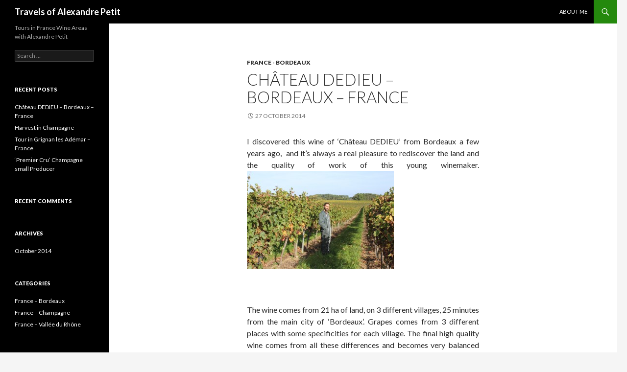

--- FILE ---
content_type: text/html; charset=UTF-8
request_url: http://wineworldtravels.com/
body_size: 9508
content:
<!DOCTYPE html>
<!--[if IE 7]>
<html class="ie ie7" lang="en-US">
<![endif]-->
<!--[if IE 8]>
<html class="ie ie8" lang="en-US">
<![endif]-->
<!--[if !(IE 7) & !(IE 8)]><!-->
<html lang="en-US">
<!--<![endif]-->
<head>
	<meta charset="UTF-8">
	<meta name="viewport" content="width=device-width">
	<title>Travels of Alexandre Petit | Tours in France Wine Areas with Alexandre Petit</title>
	<link rel="profile" href="http://gmpg.org/xfn/11">
	<link rel="pingback" href="http://wineworldtravels.com/xmlrpc.php">
	<!--[if lt IE 9]>
	<script src="http://wineworldtravels.com/wp-content/themes/twentyfourteen/js/html5.js"></script>
	<![endif]-->
	<meta name='robots' content='max-image-preview:large' />
<link rel='dns-prefetch' href='//fonts.googleapis.com' />
<link rel="alternate" type="application/rss+xml" title="Travels of Alexandre Petit &raquo; Feed" href="http://wineworldtravels.com/?feed=rss2" />
<link rel="alternate" type="application/rss+xml" title="Travels of Alexandre Petit &raquo; Comments Feed" href="http://wineworldtravels.com/?feed=comments-rss2" />
<script type="text/javascript">
window._wpemojiSettings = {"baseUrl":"https:\/\/s.w.org\/images\/core\/emoji\/14.0.0\/72x72\/","ext":".png","svgUrl":"https:\/\/s.w.org\/images\/core\/emoji\/14.0.0\/svg\/","svgExt":".svg","source":{"concatemoji":"http:\/\/wineworldtravels.com\/wp-includes\/js\/wp-emoji-release.min.js?ver=6.1"}};
/*! This file is auto-generated */
!function(e,a,t){var n,r,o,i=a.createElement("canvas"),p=i.getContext&&i.getContext("2d");function s(e,t){var a=String.fromCharCode,e=(p.clearRect(0,0,i.width,i.height),p.fillText(a.apply(this,e),0,0),i.toDataURL());return p.clearRect(0,0,i.width,i.height),p.fillText(a.apply(this,t),0,0),e===i.toDataURL()}function c(e){var t=a.createElement("script");t.src=e,t.defer=t.type="text/javascript",a.getElementsByTagName("head")[0].appendChild(t)}for(o=Array("flag","emoji"),t.supports={everything:!0,everythingExceptFlag:!0},r=0;r<o.length;r++)t.supports[o[r]]=function(e){if(p&&p.fillText)switch(p.textBaseline="top",p.font="600 32px Arial",e){case"flag":return s([127987,65039,8205,9895,65039],[127987,65039,8203,9895,65039])?!1:!s([55356,56826,55356,56819],[55356,56826,8203,55356,56819])&&!s([55356,57332,56128,56423,56128,56418,56128,56421,56128,56430,56128,56423,56128,56447],[55356,57332,8203,56128,56423,8203,56128,56418,8203,56128,56421,8203,56128,56430,8203,56128,56423,8203,56128,56447]);case"emoji":return!s([129777,127995,8205,129778,127999],[129777,127995,8203,129778,127999])}return!1}(o[r]),t.supports.everything=t.supports.everything&&t.supports[o[r]],"flag"!==o[r]&&(t.supports.everythingExceptFlag=t.supports.everythingExceptFlag&&t.supports[o[r]]);t.supports.everythingExceptFlag=t.supports.everythingExceptFlag&&!t.supports.flag,t.DOMReady=!1,t.readyCallback=function(){t.DOMReady=!0},t.supports.everything||(n=function(){t.readyCallback()},a.addEventListener?(a.addEventListener("DOMContentLoaded",n,!1),e.addEventListener("load",n,!1)):(e.attachEvent("onload",n),a.attachEvent("onreadystatechange",function(){"complete"===a.readyState&&t.readyCallback()})),(e=t.source||{}).concatemoji?c(e.concatemoji):e.wpemoji&&e.twemoji&&(c(e.twemoji),c(e.wpemoji)))}(window,document,window._wpemojiSettings);
</script>
<style type="text/css">
img.wp-smiley,
img.emoji {
	display: inline !important;
	border: none !important;
	box-shadow: none !important;
	height: 1em !important;
	width: 1em !important;
	margin: 0 0.07em !important;
	vertical-align: -0.1em !important;
	background: none !important;
	padding: 0 !important;
}
</style>
	
<link rel='stylesheet' id='wp-block-library-css' href='http://wineworldtravels.com/wp-includes/css/dist/block-library/style.min.css?ver=6.1' type='text/css' media='all' />
<link rel='stylesheet' id='classic-theme-styles-css' href='http://wineworldtravels.com/wp-includes/css/classic-themes.min.css?ver=1' type='text/css' media='all' />
<style id='global-styles-inline-css' type='text/css'>
body{--wp--preset--color--black: #000000;--wp--preset--color--cyan-bluish-gray: #abb8c3;--wp--preset--color--white: #ffffff;--wp--preset--color--pale-pink: #f78da7;--wp--preset--color--vivid-red: #cf2e2e;--wp--preset--color--luminous-vivid-orange: #ff6900;--wp--preset--color--luminous-vivid-amber: #fcb900;--wp--preset--color--light-green-cyan: #7bdcb5;--wp--preset--color--vivid-green-cyan: #00d084;--wp--preset--color--pale-cyan-blue: #8ed1fc;--wp--preset--color--vivid-cyan-blue: #0693e3;--wp--preset--color--vivid-purple: #9b51e0;--wp--preset--gradient--vivid-cyan-blue-to-vivid-purple: linear-gradient(135deg,rgba(6,147,227,1) 0%,rgb(155,81,224) 100%);--wp--preset--gradient--light-green-cyan-to-vivid-green-cyan: linear-gradient(135deg,rgb(122,220,180) 0%,rgb(0,208,130) 100%);--wp--preset--gradient--luminous-vivid-amber-to-luminous-vivid-orange: linear-gradient(135deg,rgba(252,185,0,1) 0%,rgba(255,105,0,1) 100%);--wp--preset--gradient--luminous-vivid-orange-to-vivid-red: linear-gradient(135deg,rgba(255,105,0,1) 0%,rgb(207,46,46) 100%);--wp--preset--gradient--very-light-gray-to-cyan-bluish-gray: linear-gradient(135deg,rgb(238,238,238) 0%,rgb(169,184,195) 100%);--wp--preset--gradient--cool-to-warm-spectrum: linear-gradient(135deg,rgb(74,234,220) 0%,rgb(151,120,209) 20%,rgb(207,42,186) 40%,rgb(238,44,130) 60%,rgb(251,105,98) 80%,rgb(254,248,76) 100%);--wp--preset--gradient--blush-light-purple: linear-gradient(135deg,rgb(255,206,236) 0%,rgb(152,150,240) 100%);--wp--preset--gradient--blush-bordeaux: linear-gradient(135deg,rgb(254,205,165) 0%,rgb(254,45,45) 50%,rgb(107,0,62) 100%);--wp--preset--gradient--luminous-dusk: linear-gradient(135deg,rgb(255,203,112) 0%,rgb(199,81,192) 50%,rgb(65,88,208) 100%);--wp--preset--gradient--pale-ocean: linear-gradient(135deg,rgb(255,245,203) 0%,rgb(182,227,212) 50%,rgb(51,167,181) 100%);--wp--preset--gradient--electric-grass: linear-gradient(135deg,rgb(202,248,128) 0%,rgb(113,206,126) 100%);--wp--preset--gradient--midnight: linear-gradient(135deg,rgb(2,3,129) 0%,rgb(40,116,252) 100%);--wp--preset--duotone--dark-grayscale: url('#wp-duotone-dark-grayscale');--wp--preset--duotone--grayscale: url('#wp-duotone-grayscale');--wp--preset--duotone--purple-yellow: url('#wp-duotone-purple-yellow');--wp--preset--duotone--blue-red: url('#wp-duotone-blue-red');--wp--preset--duotone--midnight: url('#wp-duotone-midnight');--wp--preset--duotone--magenta-yellow: url('#wp-duotone-magenta-yellow');--wp--preset--duotone--purple-green: url('#wp-duotone-purple-green');--wp--preset--duotone--blue-orange: url('#wp-duotone-blue-orange');--wp--preset--font-size--small: 13px;--wp--preset--font-size--medium: 20px;--wp--preset--font-size--large: 36px;--wp--preset--font-size--x-large: 42px;--wp--preset--spacing--20: 0.44rem;--wp--preset--spacing--30: 0.67rem;--wp--preset--spacing--40: 1rem;--wp--preset--spacing--50: 1.5rem;--wp--preset--spacing--60: 2.25rem;--wp--preset--spacing--70: 3.38rem;--wp--preset--spacing--80: 5.06rem;}:where(.is-layout-flex){gap: 0.5em;}body .is-layout-flow > .alignleft{float: left;margin-inline-start: 0;margin-inline-end: 2em;}body .is-layout-flow > .alignright{float: right;margin-inline-start: 2em;margin-inline-end: 0;}body .is-layout-flow > .aligncenter{margin-left: auto !important;margin-right: auto !important;}body .is-layout-constrained > .alignleft{float: left;margin-inline-start: 0;margin-inline-end: 2em;}body .is-layout-constrained > .alignright{float: right;margin-inline-start: 2em;margin-inline-end: 0;}body .is-layout-constrained > .aligncenter{margin-left: auto !important;margin-right: auto !important;}body .is-layout-constrained > :where(:not(.alignleft):not(.alignright):not(.alignfull)){max-width: var(--wp--style--global--content-size);margin-left: auto !important;margin-right: auto !important;}body .is-layout-constrained > .alignwide{max-width: var(--wp--style--global--wide-size);}body .is-layout-flex{display: flex;}body .is-layout-flex{flex-wrap: wrap;align-items: center;}body .is-layout-flex > *{margin: 0;}:where(.wp-block-columns.is-layout-flex){gap: 2em;}.has-black-color{color: var(--wp--preset--color--black) !important;}.has-cyan-bluish-gray-color{color: var(--wp--preset--color--cyan-bluish-gray) !important;}.has-white-color{color: var(--wp--preset--color--white) !important;}.has-pale-pink-color{color: var(--wp--preset--color--pale-pink) !important;}.has-vivid-red-color{color: var(--wp--preset--color--vivid-red) !important;}.has-luminous-vivid-orange-color{color: var(--wp--preset--color--luminous-vivid-orange) !important;}.has-luminous-vivid-amber-color{color: var(--wp--preset--color--luminous-vivid-amber) !important;}.has-light-green-cyan-color{color: var(--wp--preset--color--light-green-cyan) !important;}.has-vivid-green-cyan-color{color: var(--wp--preset--color--vivid-green-cyan) !important;}.has-pale-cyan-blue-color{color: var(--wp--preset--color--pale-cyan-blue) !important;}.has-vivid-cyan-blue-color{color: var(--wp--preset--color--vivid-cyan-blue) !important;}.has-vivid-purple-color{color: var(--wp--preset--color--vivid-purple) !important;}.has-black-background-color{background-color: var(--wp--preset--color--black) !important;}.has-cyan-bluish-gray-background-color{background-color: var(--wp--preset--color--cyan-bluish-gray) !important;}.has-white-background-color{background-color: var(--wp--preset--color--white) !important;}.has-pale-pink-background-color{background-color: var(--wp--preset--color--pale-pink) !important;}.has-vivid-red-background-color{background-color: var(--wp--preset--color--vivid-red) !important;}.has-luminous-vivid-orange-background-color{background-color: var(--wp--preset--color--luminous-vivid-orange) !important;}.has-luminous-vivid-amber-background-color{background-color: var(--wp--preset--color--luminous-vivid-amber) !important;}.has-light-green-cyan-background-color{background-color: var(--wp--preset--color--light-green-cyan) !important;}.has-vivid-green-cyan-background-color{background-color: var(--wp--preset--color--vivid-green-cyan) !important;}.has-pale-cyan-blue-background-color{background-color: var(--wp--preset--color--pale-cyan-blue) !important;}.has-vivid-cyan-blue-background-color{background-color: var(--wp--preset--color--vivid-cyan-blue) !important;}.has-vivid-purple-background-color{background-color: var(--wp--preset--color--vivid-purple) !important;}.has-black-border-color{border-color: var(--wp--preset--color--black) !important;}.has-cyan-bluish-gray-border-color{border-color: var(--wp--preset--color--cyan-bluish-gray) !important;}.has-white-border-color{border-color: var(--wp--preset--color--white) !important;}.has-pale-pink-border-color{border-color: var(--wp--preset--color--pale-pink) !important;}.has-vivid-red-border-color{border-color: var(--wp--preset--color--vivid-red) !important;}.has-luminous-vivid-orange-border-color{border-color: var(--wp--preset--color--luminous-vivid-orange) !important;}.has-luminous-vivid-amber-border-color{border-color: var(--wp--preset--color--luminous-vivid-amber) !important;}.has-light-green-cyan-border-color{border-color: var(--wp--preset--color--light-green-cyan) !important;}.has-vivid-green-cyan-border-color{border-color: var(--wp--preset--color--vivid-green-cyan) !important;}.has-pale-cyan-blue-border-color{border-color: var(--wp--preset--color--pale-cyan-blue) !important;}.has-vivid-cyan-blue-border-color{border-color: var(--wp--preset--color--vivid-cyan-blue) !important;}.has-vivid-purple-border-color{border-color: var(--wp--preset--color--vivid-purple) !important;}.has-vivid-cyan-blue-to-vivid-purple-gradient-background{background: var(--wp--preset--gradient--vivid-cyan-blue-to-vivid-purple) !important;}.has-light-green-cyan-to-vivid-green-cyan-gradient-background{background: var(--wp--preset--gradient--light-green-cyan-to-vivid-green-cyan) !important;}.has-luminous-vivid-amber-to-luminous-vivid-orange-gradient-background{background: var(--wp--preset--gradient--luminous-vivid-amber-to-luminous-vivid-orange) !important;}.has-luminous-vivid-orange-to-vivid-red-gradient-background{background: var(--wp--preset--gradient--luminous-vivid-orange-to-vivid-red) !important;}.has-very-light-gray-to-cyan-bluish-gray-gradient-background{background: var(--wp--preset--gradient--very-light-gray-to-cyan-bluish-gray) !important;}.has-cool-to-warm-spectrum-gradient-background{background: var(--wp--preset--gradient--cool-to-warm-spectrum) !important;}.has-blush-light-purple-gradient-background{background: var(--wp--preset--gradient--blush-light-purple) !important;}.has-blush-bordeaux-gradient-background{background: var(--wp--preset--gradient--blush-bordeaux) !important;}.has-luminous-dusk-gradient-background{background: var(--wp--preset--gradient--luminous-dusk) !important;}.has-pale-ocean-gradient-background{background: var(--wp--preset--gradient--pale-ocean) !important;}.has-electric-grass-gradient-background{background: var(--wp--preset--gradient--electric-grass) !important;}.has-midnight-gradient-background{background: var(--wp--preset--gradient--midnight) !important;}.has-small-font-size{font-size: var(--wp--preset--font-size--small) !important;}.has-medium-font-size{font-size: var(--wp--preset--font-size--medium) !important;}.has-large-font-size{font-size: var(--wp--preset--font-size--large) !important;}.has-x-large-font-size{font-size: var(--wp--preset--font-size--x-large) !important;}
.wp-block-navigation a:where(:not(.wp-element-button)){color: inherit;}
:where(.wp-block-columns.is-layout-flex){gap: 2em;}
.wp-block-pullquote{font-size: 1.5em;line-height: 1.6;}
</style>
<link rel='stylesheet' id='twentyfourteen-lato-css' href='//fonts.googleapis.com/css?family=Lato%3A300%2C400%2C700%2C900%2C300italic%2C400italic%2C700italic' type='text/css' media='all' />
<link rel='stylesheet' id='genericons-css' href='http://wineworldtravels.com/wp-content/themes/twentyfourteen/genericons/genericons.css?ver=3.0.3' type='text/css' media='all' />
<link rel='stylesheet' id='twentyfourteen-style-css' href='http://wineworldtravels.com/wp-content/themes/twentyfourteen/style.css?ver=6.1' type='text/css' media='all' />
<!--[if lt IE 9]>
<link rel='stylesheet' id='twentyfourteen-ie-css' href='http://wineworldtravels.com/wp-content/themes/twentyfourteen/css/ie.css?ver=20131205' type='text/css' media='all' />
<![endif]-->
<script type='text/javascript' src='http://wineworldtravels.com/wp-includes/js/jquery/jquery.min.js?ver=3.6.1' id='jquery-core-js'></script>
<script type='text/javascript' src='http://wineworldtravels.com/wp-includes/js/jquery/jquery-migrate.min.js?ver=3.3.2' id='jquery-migrate-js'></script>
<link rel="https://api.w.org/" href="http://wineworldtravels.com/index.php?rest_route=/" /><link rel="EditURI" type="application/rsd+xml" title="RSD" href="http://wineworldtravels.com/xmlrpc.php?rsd" />
<link rel="wlwmanifest" type="application/wlwmanifest+xml" href="http://wineworldtravels.com/wp-includes/wlwmanifest.xml" />
<meta name="generator" content="WordPress 6.1" />
<style type="text/css">.recentcomments a{display:inline !important;padding:0 !important;margin:0 !important;}</style></head>

<body class="home blog masthead-fixed list-view full-width grid">
<div id="page" class="hfeed site">
	
	<header id="masthead" class="site-header" role="banner">
		<div class="header-main">
			<h1 class="site-title"><a href="http://wineworldtravels.com/" rel="home">Travels of Alexandre Petit</a></h1>

			<div class="search-toggle">
				<a href="#search-container" class="screen-reader-text">Search</a>
			</div>

			<nav id="primary-navigation" class="site-navigation primary-navigation" role="navigation">
				<button class="menu-toggle">Primary Menu</button>
				<a class="screen-reader-text skip-link" href="#content">Skip to content</a>
				<div class="nav-menu"><ul>
<li class="page_item page-item-2"><a href="http://wineworldtravels.com/?page_id=2">About Me</a></li>
</ul></div>
			</nav>
		</div>

		<div id="search-container" class="search-box-wrapper hide">
			<div class="search-box">
				<form role="search" method="get" class="search-form" action="http://wineworldtravels.com/">
				<label>
					<span class="screen-reader-text">Search for:</span>
					<input type="search" class="search-field" placeholder="Search &hellip;" value="" name="s" />
				</label>
				<input type="submit" class="search-submit" value="Search" />
			</form>			</div>
		</div>
	</header><!-- #masthead -->

	<div id="main" class="site-main">

<div id="main-content" class="main-content">


	<div id="primary" class="content-area">
		<div id="content" class="site-content" role="main">

		
<article id="post-51" class="post-51 post type-post status-publish format-standard hentry category-france-bordeaux tag-bordeaux tag-chateau-dedieu tag-france tag-wine">
	
	<header class="entry-header">
				<div class="entry-meta">
			<span class="cat-links"><a href="http://wineworldtravels.com/?cat=13" rel="category">France - Bordeaux</a></span>
		</div>
		<h1 class="entry-title"><a href="http://wineworldtravels.com/?p=51" rel="bookmark">Château DEDIEU &#8211; Bordeaux &#8211; France</a></h1>
		<div class="entry-meta">
			<span class="entry-date"><a href="http://wineworldtravels.com/?p=51" rel="bookmark"><time class="entry-date" datetime="2014-10-27T20:47:55+02:00">27 October 2014</time></a></span> <span class="byline"><span class="author vcard"><a class="url fn n" href="http://wineworldtravels.com/?author=1" rel="author">travels_alexandre_petit</a></span></span>		</div><!-- .entry-meta -->
	</header><!-- .entry-header -->

		<div class="entry-content">
		<p style="text-align: justify;">I discovered this wine of &#8216;Château DEDIEU&#8217; from Bordeaux a few years ago,  and it&#8217;s always a real pleasure to rediscover the land and the quality of work of this young winemaker.<a href="http://wineworldtravels.com/wp-content/uploads/2014/10/Vignes_Dedieu.jpg"><img decoding="async" class="alignnone size-medium wp-image-50" src="http://wineworldtravels.com/wp-content/uploads/2014/10/Vignes_Dedieu-300x200.jpg" alt="Vignes_Dedieu" width="300" height="200" srcset="http://wineworldtravels.com/wp-content/uploads/2014/10/Vignes_Dedieu-300x200.jpg 300w, http://wineworldtravels.com/wp-content/uploads/2014/10/Vignes_Dedieu-1024x682.jpg 1024w" sizes="(max-width: 300px) 100vw, 300px" /></a></p>
<p>&nbsp;</p>
<p style="text-align: justify;">The wine comes from 21 ha of land, on 3 different villages, 25 minutes from the main city of &#8216;Bordeaux&#8217;. Grapes comes from 3 different places with some specificities for each village. The final high quality wine comes from all these differences and becomes very balanced with lots of flavors. The land from Aubie Espessas is located on clay-limestone soils, land of St. Andre de Cubzac lies on gravelly soil, and the Salignac is on sandy soils. Very few Castle have so many differences which permit to mix grapes in order to have huge quality red wines.</p>
<p><a href="http://wineworldtravels.com/wp-content/uploads/2014/10/Chateau_Dedieu.jpg"><img decoding="async" loading="lazy" class="alignnone size-medium wp-image-48" src="http://wineworldtravels.com/wp-content/uploads/2014/10/Chateau_Dedieu-300x200.jpg" alt="Chateau_Dedieu" width="300" height="200" srcset="http://wineworldtravels.com/wp-content/uploads/2014/10/Chateau_Dedieu-300x200.jpg 300w, http://wineworldtravels.com/wp-content/uploads/2014/10/Chateau_Dedieu-1024x682.jpg 1024w" sizes="(max-width: 300px) 100vw, 300px" /></a></p>
<p>&nbsp;</p>
<p style="text-align: justify;">This Castle is directed and owned by the actuel winemaker, from 1996. Before, his family had this Castle for a very long time, in the &#8216;Bordeaux&#8217; and &#8216;french&#8217; tradition. Artisanal production is in the continuity of cultivation and vinification of his ancestors. This winemaker is very close to nature and works very intelligently. For example, he cuts his vines as directed &#8220;double Guyot&#8221;, which has the advantage of spreading the grapes very evenly on the vine.</p>
<p><a href="http://wineworldtravels.com/wp-content/uploads/2014/10/Cuves_Dedieu.jpg"><img decoding="async" loading="lazy" class="alignnone size-medium wp-image-49" src="http://wineworldtravels.com/wp-content/uploads/2014/10/Cuves_Dedieu-200x300.jpg" alt="Cuves_Dedieu" width="200" height="300" srcset="http://wineworldtravels.com/wp-content/uploads/2014/10/Cuves_Dedieu-200x300.jpg 200w, http://wineworldtravels.com/wp-content/uploads/2014/10/Cuves_Dedieu-682x1024.jpg 682w" sizes="(max-width: 200px) 100vw, 200px" /></a></p>
<p style="text-align: justify;">Artisanal winemaking is followed several times a day to control the evolution of the wines very precisely to find exceptional quality each year. Several small stainless steel tanks tailored to the size of the vineyards are used to vignifier black varietals merlot, cabernet sauvignon and cabernet franc. The fermentation takes place between 25 and 28 degrees to retain maximum fruitiness. At the end of fermentation, the temperature is increased to 30 degrees to increase the strucure.</p>
<p style="text-align: justify;">The wines of Château DEDIEU are very representative of the Bordeaux vineyards and artisanal tradition, with a producer who works very seriously. The wines are always a great taste quality, balanced and fruity, very pleasant in the mouth.</p>
	</div><!-- .entry-content -->
	
	<footer class="entry-meta"><span class="tag-links"><a href="http://wineworldtravels.com/?tag=bordeaux" rel="tag">bordeaux</a><a href="http://wineworldtravels.com/?tag=chateau-dedieu" rel="tag">château dedieu</a><a href="http://wineworldtravels.com/?tag=france" rel="tag">France</a><a href="http://wineworldtravels.com/?tag=wine" rel="tag">wine</a></span></footer></article><!-- #post-## -->

<article id="post-39" class="post-39 post type-post status-publish format-standard hentry category-france-champagne tag-blanc-de-blancs tag-champagne tag-france tag-grand-cru tag-harvest">
	
	<header class="entry-header">
				<div class="entry-meta">
			<span class="cat-links"><a href="http://wineworldtravels.com/?cat=2" rel="category">France - Champagne</a></span>
		</div>
		<h1 class="entry-title"><a href="http://wineworldtravels.com/?p=39" rel="bookmark">Harvest in Champagne</a></h1>
		<div class="entry-meta">
			<span class="entry-date"><a href="http://wineworldtravels.com/?p=39" rel="bookmark"><time class="entry-date" datetime="2014-10-19T18:16:41+02:00">19 October 2014</time></a></span> <span class="byline"><span class="author vcard"><a class="url fn n" href="http://wineworldtravels.com/?author=1" rel="author">travels_alexandre_petit</a></span></span>			<span class="comments-link"><a href="http://wineworldtravels.com/?p=39#respond">Leave a comment</a></span>
					</div><!-- .entry-meta -->
	</header><!-- .entry-header -->

		<div class="entry-content">
		<p>These following pictures have been done in a Champagne vineyard, during the 2014 harvest. This producer raises some Chardonnay white grapes, in a 17 ha vineyard. The village is on the &#8216;Grand Cru&#8217; appellation, only 2 % of the Champagne villages have the best &#8216;Grand Cru&#8217; appellation. Champagnes are &#8216;Blanc de Blancs&#8217;, it means they are only made with Chardonnay white grapes (no Pinot Noir, and no Pinot Meunier, both red grapes). Area of &#8216;Côtes des Blancs&#8217; is one of the best area in Champagne. It&#8217;s near &#8216;Epernay&#8217;, a small city which is the capital of Champagne.</p>
<figure id="attachment_37" aria-describedby="caption-attachment-37" style="width: 300px" class="wp-caption alignnone"><a href="http://wineworldtravels.com/wp-content/uploads/2014/10/raisin.jpg"><img decoding="async" loading="lazy" class="size-medium wp-image-37" src="http://wineworldtravels.com/wp-content/uploads/2014/10/raisin-300x200.jpg" alt="Chardonnay White grapes, during the harvest in Champagne 'Grand Cru' Area" width="300" height="200" srcset="http://wineworldtravels.com/wp-content/uploads/2014/10/raisin-300x200.jpg 300w, http://wineworldtravels.com/wp-content/uploads/2014/10/raisin-1024x682.jpg 1024w" sizes="(max-width: 300px) 100vw, 300px" /></a><figcaption id="caption-attachment-37" class="wp-caption-text">Chardonnay White grapes, during the harvest in Champagne &#8216;Grand Cru&#8217; Area</figcaption></figure>
<figure id="attachment_36" aria-describedby="caption-attachment-36" style="width: 300px" class="wp-caption alignnone"><a href="http://wineworldtravels.com/wp-content/uploads/2014/10/vendanges.jpg"><img decoding="async" loading="lazy" class="size-medium wp-image-36" src="http://wineworldtravels.com/wp-content/uploads/2014/10/vendanges-300x200.jpg" alt="Presentation of the fresh Chardonnay grapes, before being pressed for making Champagne" width="300" height="200" srcset="http://wineworldtravels.com/wp-content/uploads/2014/10/vendanges-300x200.jpg 300w, http://wineworldtravels.com/wp-content/uploads/2014/10/vendanges-1024x682.jpg 1024w" sizes="(max-width: 300px) 100vw, 300px" /></a><figcaption id="caption-attachment-36" class="wp-caption-text">Presentation of the fresh Chardonnay grapes, before being pressed for making Champagne</figcaption></figure>
<figure id="attachment_38" aria-describedby="caption-attachment-38" style="width: 300px" class="wp-caption alignnone"><a href="http://wineworldtravels.com/wp-content/uploads/2014/10/cuverie.jpg"><img decoding="async" loading="lazy" class="size-medium wp-image-38" src="http://wineworldtravels.com/wp-content/uploads/2014/10/cuverie-300x200.jpg" alt="In front of the big barrels, making a high quality Champagne, 'Grand Cru Blanc de Blancs'" width="300" height="200" srcset="http://wineworldtravels.com/wp-content/uploads/2014/10/cuverie-300x200.jpg 300w, http://wineworldtravels.com/wp-content/uploads/2014/10/cuverie-1024x682.jpg 1024w" sizes="(max-width: 300px) 100vw, 300px" /></a><figcaption id="caption-attachment-38" class="wp-caption-text">In front of the big barrels, making a high quality Champagne, &#8216;Grand Cru Blanc de Blancs&#8217;</figcaption></figure>
	</div><!-- .entry-content -->
	
	<footer class="entry-meta"><span class="tag-links"><a href="http://wineworldtravels.com/?tag=blanc-de-blancs" rel="tag">blanc de blancs</a><a href="http://wineworldtravels.com/?tag=champagne" rel="tag">champagne</a><a href="http://wineworldtravels.com/?tag=france" rel="tag">France</a><a href="http://wineworldtravels.com/?tag=grand-cru" rel="tag">grand cru</a><a href="http://wineworldtravels.com/?tag=harvest" rel="tag">harvest</a></span></footer></article><!-- #post-## -->

<article id="post-28" class="post-28 post type-post status-publish format-standard hentry category-france-vallee-du-rhone tag-france tag-grignan-les-adhemar tag-rhone tag-wine">
	
	<header class="entry-header">
				<div class="entry-meta">
			<span class="cat-links"><a href="http://wineworldtravels.com/?cat=5" rel="category">France - Vallée du Rhône</a></span>
		</div>
		<h1 class="entry-title"><a href="http://wineworldtravels.com/?p=28" rel="bookmark">Tour in Grignan les Adémar &#8211; France</a></h1>
		<div class="entry-meta">
			<span class="entry-date"><a href="http://wineworldtravels.com/?p=28" rel="bookmark"><time class="entry-date" datetime="2014-10-19T17:28:54+02:00">19 October 2014</time></a></span> <span class="byline"><span class="author vcard"><a class="url fn n" href="http://wineworldtravels.com/?author=1" rel="author">travels_alexandre_petit</a></span></span>			<span class="comments-link"><a href="http://wineworldtravels.com/?p=28#respond">Leave a comment</a></span>
					</div><!-- .entry-meta -->
	</header><!-- .entry-header -->

		<div class="entry-content">
		<p>Grignan les Adhémar is a small village in France, 30 minutes from &#8216;Chateauneuf du Pape&#8217; by car, with very interesting red wines!</p>
<p>I visited this 200 ha vineyard and i discovered wines of high quality. Red wines and pink wines. Owners and salaries of this Castle are very nice and they work every day with passion. It was a big pleasure for me ti visit them during a whole day.</p>
<figure id="attachment_30" aria-describedby="caption-attachment-30" style="width: 200px" class="wp-caption alignnone"><a href="http://wineworldtravels.com/wp-content/uploads/2014/10/Discussion.jpg"><img decoding="async" loading="lazy" class="size-medium wp-image-30" src="http://wineworldtravels.com/wp-content/uploads/2014/10/Discussion-200x300.jpg" alt="Interesting discussion with the owner of the Castle" width="200" height="300" srcset="http://wineworldtravels.com/wp-content/uploads/2014/10/Discussion-200x300.jpg 200w, http://wineworldtravels.com/wp-content/uploads/2014/10/Discussion-682x1024.jpg 682w, http://wineworldtravels.com/wp-content/uploads/2014/10/Discussion.jpg 1667w" sizes="(max-width: 200px) 100vw, 200px" /></a><figcaption id="caption-attachment-30" class="wp-caption-text">Interesting discussion with the owner of the Castle</figcaption></figure>
<figure id="attachment_32" aria-describedby="caption-attachment-32" style="width: 200px" class="wp-caption alignnone"><a href="http://wineworldtravels.com/wp-content/uploads/2014/10/Vignes.jpg"><img decoding="async" loading="lazy" class="size-medium wp-image-32" src="http://wineworldtravels.com/wp-content/uploads/2014/10/Vignes-200x300.jpg" alt="In front of the vineyard with the technical responsible " width="200" height="300" srcset="http://wineworldtravels.com/wp-content/uploads/2014/10/Vignes-200x300.jpg 200w, http://wineworldtravels.com/wp-content/uploads/2014/10/Vignes-682x1024.jpg 682w" sizes="(max-width: 200px) 100vw, 200px" /></a><figcaption id="caption-attachment-32" class="wp-caption-text">In front of the vineyard with the technical responsible</figcaption></figure>
<figure id="attachment_33" aria-describedby="caption-attachment-33" style="width: 300px" class="wp-caption alignnone"><a href="http://wineworldtravels.com/wp-content/uploads/2014/10/Vignes2.jpg"><img decoding="async" loading="lazy" class="size-medium wp-image-33" src="http://wineworldtravels.com/wp-content/uploads/2014/10/Vignes2-300x200.jpg" alt="Alexandre Petit with the commercial responsible of the castle" width="300" height="200" srcset="http://wineworldtravels.com/wp-content/uploads/2014/10/Vignes2-300x200.jpg 300w, http://wineworldtravels.com/wp-content/uploads/2014/10/Vignes2-1024x682.jpg 1024w" sizes="(max-width: 300px) 100vw, 300px" /></a><figcaption id="caption-attachment-33" class="wp-caption-text">Alexandre Petit with the commercial responsible of the castle</figcaption></figure>
<figure id="attachment_31" aria-describedby="caption-attachment-31" style="width: 300px" class="wp-caption alignnone"><a href="http://wineworldtravels.com/wp-content/uploads/2014/10/Portrait.jpg"><img decoding="async" loading="lazy" class="size-medium wp-image-31" src="http://wineworldtravels.com/wp-content/uploads/2014/10/Portrait-300x200.jpg" alt="Picture with the owner of this castle of 200 ha in Côtes du Rhône, France." width="300" height="200" srcset="http://wineworldtravels.com/wp-content/uploads/2014/10/Portrait-300x200.jpg 300w, http://wineworldtravels.com/wp-content/uploads/2014/10/Portrait-1024x682.jpg 1024w" sizes="(max-width: 300px) 100vw, 300px" /></a><figcaption id="caption-attachment-31" class="wp-caption-text">Picture with the owner of this castle of 200 ha in Côtes du Rhône, France.</figcaption></figure>
	</div><!-- .entry-content -->
	
	<footer class="entry-meta"><span class="tag-links"><a href="http://wineworldtravels.com/?tag=france" rel="tag">France</a><a href="http://wineworldtravels.com/?tag=grignan-les-adhemar" rel="tag">grignan les adhémar</a><a href="http://wineworldtravels.com/?tag=rhone" rel="tag">Rhône</a><a href="http://wineworldtravels.com/?tag=wine" rel="tag">wine</a></span></footer></article><!-- #post-## -->

<article id="post-5" class="post-5 post type-post status-publish format-standard hentry category-france-champagne tag-champagne tag-premier-cru">
	
	<header class="entry-header">
				<div class="entry-meta">
			<span class="cat-links"><a href="http://wineworldtravels.com/?cat=2" rel="category">France - Champagne</a></span>
		</div>
		<h1 class="entry-title"><a href="http://wineworldtravels.com/?p=5" rel="bookmark">&#8216;Premier Cru&#8217; Champagne small Producer</a></h1>
		<div class="entry-meta">
			<span class="entry-date"><a href="http://wineworldtravels.com/?p=5" rel="bookmark"><time class="entry-date" datetime="2014-10-18T15:21:04+02:00">18 October 2014</time></a></span> <span class="byline"><span class="author vcard"><a class="url fn n" href="http://wineworldtravels.com/?author=1" rel="author">travels_alexandre_petit</a></span></span>			<span class="comments-link"><a href="http://wineworldtravels.com/?p=5#respond">Leave a comment</a></span>
					</div><!-- .entry-meta -->
	</header><!-- .entry-header -->

		<div class="entry-content">
		<p>Great time with this champagne producer, located in the Premier Cru area of Champagne, in France. I visited all the facilities of the cooperative that owns the winemaking equipment and produce wines of great quality. All is very clean and they do extremely serious work in this village of Champagne Premier Cru.</p>
<p>The wines are made at 90% of black grapes and 10% white grapes. The black grapes provide a very fruity wine, while white grapes are used to provide better care in the long term.</p>
<figure id="attachment_13" aria-describedby="caption-attachment-13" style="width: 300px" class="wp-caption alignnone"><a href="http://wineworldtravels.com/wp-content/uploads/2014/10/Degustation.jpg"><img decoding="async" loading="lazy" class="size-medium wp-image-13" src="http://wineworldtravels.com/wp-content/uploads/2014/10/Degustation-300x122.jpg" alt="Dégustation des Champagnes Premiers Crus " width="300" height="122" srcset="http://wineworldtravels.com/wp-content/uploads/2014/10/Degustation-300x122.jpg 300w, http://wineworldtravels.com/wp-content/uploads/2014/10/Degustation-1024x418.jpg 1024w" sizes="(max-width: 300px) 100vw, 300px" /></a><figcaption id="caption-attachment-13" class="wp-caption-text">Premier Cru Champagne tasting in the company of Producer</figcaption></figure>
<figure id="attachment_14" aria-describedby="caption-attachment-14" style="width: 300px" class="wp-caption alignnone"><a href="http://wineworldtravels.com/wp-content/uploads/2014/10/hangar.jpg"><img decoding="async" loading="lazy" class="size-medium wp-image-14" src="http://wineworldtravels.com/wp-content/uploads/2014/10/hangar-300x200.jpg" alt="La cave coopérative où sont vinifiés la plupart des champagnes du village" width="300" height="200" srcset="http://wineworldtravels.com/wp-content/uploads/2014/10/hangar-300x200.jpg 300w, http://wineworldtravels.com/wp-content/uploads/2014/10/hangar-1024x682.jpg 1024w" sizes="(max-width: 300px) 100vw, 300px" /></a><figcaption id="caption-attachment-14" class="wp-caption-text">La  The cooperative winery where are vinified most Champagnes of the village producers.</figcaption></figure>
<figure id="attachment_16" aria-describedby="caption-attachment-16" style="width: 300px" class="wp-caption alignnone"><a href="http://wineworldtravels.com/wp-content/uploads/2014/10/Hautpressoir.jpg"><img decoding="async" loading="lazy" class="size-medium wp-image-16" src="http://wineworldtravels.com/wp-content/uploads/2014/10/Hautpressoir-300x200.jpg" alt="Les pressoirs vus du dessus, utilisés pendant les vendanges" width="300" height="200" srcset="http://wineworldtravels.com/wp-content/uploads/2014/10/Hautpressoir-300x200.jpg 300w, http://wineworldtravels.com/wp-content/uploads/2014/10/Hautpressoir-1024x682.jpg 1024w" sizes="(max-width: 300px) 100vw, 300px" /></a><figcaption id="caption-attachment-16" class="wp-caption-text">Les Presses viewed from above, used during the harvest.</figcaption></figure>
<figure id="attachment_7" aria-describedby="caption-attachment-7" style="width: 300px" class="wp-caption alignnone"><a href="http://wineworldtravels.com/wp-content/uploads/2014/10/IMG_0666.jpg"><img decoding="async" loading="lazy" class="size-medium wp-image-7" src="http://wineworldtravels.com/wp-content/uploads/2014/10/IMG_0666-300x200.jpg" alt="Visite des installations" width="300" height="200" srcset="http://wineworldtravels.com/wp-content/uploads/2014/10/IMG_0666-300x200.jpg 300w, http://wineworldtravels.com/wp-content/uploads/2014/10/IMG_0666-1024x682.jpg 1024w" sizes="(max-width: 300px) 100vw, 300px" /></a><figcaption id="caption-attachment-7" class="wp-caption-text">Le The underside of the presses, where the white juice springs.</figcaption></figure>
<figure id="attachment_18" aria-describedby="caption-attachment-18" style="width: 300px" class="wp-caption alignnone"><a href="http://wineworldtravels.com/wp-content/uploads/2014/10/Salledescuves.jpg"><img decoding="async" loading="lazy" class="size-medium wp-image-18" src="http://wineworldtravels.com/wp-content/uploads/2014/10/Salledescuves-300x200.jpg" alt="Les cuves géantes ultra modernes" width="300" height="200" srcset="http://wineworldtravels.com/wp-content/uploads/2014/10/Salledescuves-300x200.jpg 300w, http://wineworldtravels.com/wp-content/uploads/2014/10/Salledescuves-1024x682.jpg 1024w" sizes="(max-width: 300px) 100vw, 300px" /></a><figcaption id="caption-attachment-18" class="wp-caption-text">Giant vats, ultra modern!</figcaption></figure>
<figure id="attachment_19" aria-describedby="caption-attachment-19" style="width: 150px" class="wp-caption alignnone"><a href="http://wineworldtravels.com/wp-content/uploads/2014/10/cuvess.jpg"><img decoding="async" loading="lazy" class="size-medium wp-image-19" src="http://wineworldtravels.com/wp-content/uploads/2014/10/cuvess-150x300.jpg" alt="Toujours les cuves, avec système de régulation thermique nouvelle génération" width="150" height="300" srcset="http://wineworldtravels.com/wp-content/uploads/2014/10/cuvess-150x300.jpg 150w, http://wineworldtravels.com/wp-content/uploads/2014/10/cuvess-512x1024.jpg 512w, http://wineworldtravels.com/wp-content/uploads/2014/10/cuvess.jpg 1919w" sizes="(max-width: 150px) 100vw, 150px" /></a><figcaption id="caption-attachment-19" class="wp-caption-text">Always tanks with new thermal control system generation</figcaption></figure>
<figure id="attachment_12" aria-describedby="caption-attachment-12" style="width: 300px" class="wp-caption alignnone"><a href="http://wineworldtravels.com/wp-content/uploads/2014/10/barriques.jpg"><img decoding="async" loading="lazy" class="size-medium wp-image-12" src="http://wineworldtravels.com/wp-content/uploads/2014/10/barriques-300x200.jpg" alt="Les barriques de vieillissement des meilleures cuvées" width="300" height="200" srcset="http://wineworldtravels.com/wp-content/uploads/2014/10/barriques-300x200.jpg 300w, http://wineworldtravels.com/wp-content/uploads/2014/10/barriques-1024x682.jpg 1024w" sizes="(max-width: 300px) 100vw, 300px" /></a><figcaption id="caption-attachment-12" class="wp-caption-text">The barrel for the best vintages</figcaption></figure>
<figure id="attachment_10" aria-describedby="caption-attachment-10" style="width: 300px" class="wp-caption alignnone"><a href="http://wineworldtravels.com/wp-content/uploads/2014/10/Ancienne_methode.jpg"><img decoding="async" loading="lazy" class="size-medium wp-image-10" src="http://wineworldtravels.com/wp-content/uploads/2014/10/Ancienne_methode-300x200.jpg" alt="L'ancienne méthode de tournage" width="300" height="200" srcset="http://wineworldtravels.com/wp-content/uploads/2014/10/Ancienne_methode-300x200.jpg 300w, http://wineworldtravels.com/wp-content/uploads/2014/10/Ancienne_methode-1024x682.jpg 1024w" sizes="(max-width: 300px) 100vw, 300px" /></a><figcaption id="caption-attachment-10" class="wp-caption-text">The old method of turning bottles</figcaption></figure>
<figure id="attachment_11" aria-describedby="caption-attachment-11" style="width: 300px" class="wp-caption alignnone"><a href="http://wineworldtravels.com/wp-content/uploads/2014/10/Avant_degorgement.jpg"><img decoding="async" loading="lazy" class="size-medium wp-image-11" src="http://wineworldtravels.com/wp-content/uploads/2014/10/Avant_degorgement-300x200.jpg" alt="Les nouvelles machines pour le tournage, plus rapides, 5 jours au lieu de 15 jours, et meilleures performances" width="300" height="200" srcset="http://wineworldtravels.com/wp-content/uploads/2014/10/Avant_degorgement-300x200.jpg 300w, http://wineworldtravels.com/wp-content/uploads/2014/10/Avant_degorgement-1024x682.jpg 1024w" sizes="(max-width: 300px) 100vw, 300px" /></a><figcaption id="caption-attachment-11" class="wp-caption-text">The new machines for turning bottles, faster, 5 days instead of 15 days, and better performance.</figcaption></figure>
<figure id="attachment_17" aria-describedby="caption-attachment-17" style="width: 300px" class="wp-caption alignnone"><a href="http://wineworldtravels.com/wp-content/uploads/2014/10/Le_stock.jpg"><img decoding="async" loading="lazy" class="size-medium wp-image-17" src="http://wineworldtravels.com/wp-content/uploads/2014/10/Le_stock-300x200.jpg" alt="Quelques stocks de champagnes ! " width="300" height="200" srcset="http://wineworldtravels.com/wp-content/uploads/2014/10/Le_stock-300x200.jpg 300w, http://wineworldtravels.com/wp-content/uploads/2014/10/Le_stock-1024x682.jpg 1024w" sizes="(max-width: 300px) 100vw, 300px" /></a><figcaption id="caption-attachment-17" class="wp-caption-text">Some stocks of Champagne&#8230;</figcaption></figure>
<figure id="attachment_9" aria-describedby="caption-attachment-9" style="width: 300px" class="wp-caption alignnone"><a href="http://wineworldtravels.com/wp-content/uploads/2014/10/AlexandrePetitPressoir.jpg"><img decoding="async" loading="lazy" class="size-medium wp-image-9" src="http://wineworldtravels.com/wp-content/uploads/2014/10/AlexandrePetitPressoir-300x200.jpg" alt="L'ancien pressoir " width="300" height="200" srcset="http://wineworldtravels.com/wp-content/uploads/2014/10/AlexandrePetitPressoir-300x200.jpg 300w, http://wineworldtravels.com/wp-content/uploads/2014/10/AlexandrePetitPressoir-1024x682.jpg 1024w" sizes="(max-width: 300px) 100vw, 300px" /></a><figcaption id="caption-attachment-9" class="wp-caption-text">Old presses!</figcaption></figure>
<p>&nbsp;</p>
	</div><!-- .entry-content -->
	
	<footer class="entry-meta"><span class="tag-links"><a href="http://wineworldtravels.com/?tag=champagne" rel="tag">champagne</a><a href="http://wineworldtravels.com/?tag=premier-cru" rel="tag">premier cru</a></span></footer></article><!-- #post-## -->

		</div><!-- #content -->
	</div><!-- #primary -->
	</div><!-- #main-content -->

<div id="secondary">
		<h2 class="site-description">Tours in France Wine Areas with Alexandre Petit</h2>
	
	
		<div id="primary-sidebar" class="primary-sidebar widget-area" role="complementary">
		<aside id="search-2" class="widget widget_search"><form role="search" method="get" class="search-form" action="http://wineworldtravels.com/">
				<label>
					<span class="screen-reader-text">Search for:</span>
					<input type="search" class="search-field" placeholder="Search &hellip;" value="" name="s" />
				</label>
				<input type="submit" class="search-submit" value="Search" />
			</form></aside>
		<aside id="recent-posts-2" class="widget widget_recent_entries">
		<h1 class="widget-title">Recent Posts</h1>
		<ul>
											<li>
					<a href="http://wineworldtravels.com/?p=51">Château DEDIEU &#8211; Bordeaux &#8211; France</a>
									</li>
											<li>
					<a href="http://wineworldtravels.com/?p=39">Harvest in Champagne</a>
									</li>
											<li>
					<a href="http://wineworldtravels.com/?p=28">Tour in Grignan les Adémar &#8211; France</a>
									</li>
											<li>
					<a href="http://wineworldtravels.com/?p=5">&#8216;Premier Cru&#8217; Champagne small Producer</a>
									</li>
					</ul>

		</aside><aside id="recent-comments-2" class="widget widget_recent_comments"><h1 class="widget-title">Recent Comments</h1><ul id="recentcomments"></ul></aside><aside id="archives-2" class="widget widget_archive"><h1 class="widget-title">Archives</h1>
			<ul>
					<li><a href='http://wineworldtravels.com/?m=201410'>October 2014</a></li>
			</ul>

			</aside><aside id="categories-2" class="widget widget_categories"><h1 class="widget-title">Categories</h1>
			<ul>
					<li class="cat-item cat-item-13"><a href="http://wineworldtravels.com/?cat=13">France &#8211; Bordeaux</a>
</li>
	<li class="cat-item cat-item-2"><a href="http://wineworldtravels.com/?cat=2">France &#8211; Champagne</a>
</li>
	<li class="cat-item cat-item-5"><a href="http://wineworldtravels.com/?cat=5">France &#8211; Vallée du Rhône</a>
</li>
			</ul>

			</aside><aside id="meta-2" class="widget widget_meta"><h1 class="widget-title">Meta</h1>
		<ul>
						<li><a href="http://wineworldtravels.com/wp-login.php">Log in</a></li>
			<li><a href="http://wineworldtravels.com/?feed=rss2">Entries feed</a></li>
			<li><a href="http://wineworldtravels.com/?feed=comments-rss2">Comments feed</a></li>

			<li><a href="https://wordpress.org/">WordPress.org</a></li>
		</ul>

		</aside>	</div><!-- #primary-sidebar -->
	</div><!-- #secondary -->

		</div><!-- #main -->

		<footer id="colophon" class="site-footer" role="contentinfo">

			
			<div class="site-info">
								<a href="http://wordpress.org/">Proudly powered by WordPress</a>
			</div><!-- .site-info -->
		</footer><!-- #colophon -->
	</div><!-- #page -->

	<script type='text/javascript' src='http://wineworldtravels.com/wp-content/themes/twentyfourteen/js/functions.js?ver=20140616' id='twentyfourteen-script-js'></script>
</body>
</html>

<!-- Page cached by LiteSpeed Cache 7.6.2 on 2026-01-28 17:42:14 -->